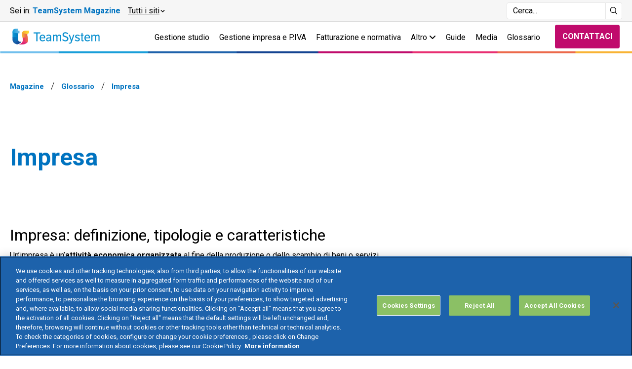

--- FILE ---
content_type: text/css
request_url: https://www.teamsystem.com/magazine/contrib/themes/tsmagazine-theme/style.css?ver=6.8.3
body_size: 768
content:
/*
Theme Name: Teamsystem Magazine Theme
Theme URI: https://www.websolute.com/
Author: Websolute s.p.a.
Author URI: https://www.websolute.com/
Description: Teamsystem SPA
Tags: blog, two-columns, left-sidebar, accessibility-ready, custom-background, custom-colors, custom-header, custom-logo, custom-menu, editor-style, featured-images, microformats, post-formats, rtl-language-support, sticky-post, threaded-comments, translation-ready
Text Domain: wstheme
*/

.accordion .content-accordion .list-tag ul li button:focus {
  background-color: #fff;
  color: #000;
}

.accordion .content-accordion .list-tag ul li button.active,
.accordion .content-accordion .list-tag ul li button.active:focus {
  background-color: #1a9eda;
  transition: all ease-in-out .3s;
  color: #fff;
}

.backtotop {
  display: none;
}

.abs p {
  margin: 0;
}

/** media **/
.youtube-player {
  position: relative;
  padding-bottom: 56.25%;
  height: 0;
  overflow: hidden;
  max-width: 100%;
  background: #000;
  margin: 5px;
}

.youtube-player:focus-visible {
  outline: 3px solid #144391 !important;
  outline-offset: 3px;
  box-shadow: 0 0 0 3px #a2dbf7 !important;
}

.youtube-player iframe {
  position: absolute;
  top: 0;
  left: 0;
  width: 100%;
  height: 100%;
  z-index: 100;
  background: transparent;
}

.youtube-player img {
  object-fit: cover;
  display: block;
  left: 0;
  bottom: 0;
  margin: auto;
  max-width: 100%;
  width: 100%;
  position: absolute;
  right: 0;
  top: 0;
  border: none;
  height: auto;
  cursor: pointer;
  -webkit-transition: 0.4s all;
  -moz-transition: 0.4s all;
  transition: 0.4s all;
}

.youtube-player img:hover {
  -webkit-filter: brightness(75%);
}

.youtube-player .play {
  height: 72px;
  width: 72px;
  left: 50%;
  top: 50%;
  margin-left: -36px;
  margin-top: -36px;
  position: absolute;
  /*background: url('//i.imgur.com/TxzC70f.png') no-repeat;*/
  background: url('client/docs/img/icon-play.png') no-repeat;
  cursor: pointer;
}

--- FILE ---
content_type: text/plain; charset=UTF-8
request_url: https://www.teamsystem.com/c99a4269-161c-4242-a3f0-28d44fa6ce24?
body_size: 104
content:
{"ssresp":"0","jsrecvd":"true","__uzmaj":"6cdd8110-e303-476d-a802-2fdf7a9d7d45","__uzmbj":"1768881863","__uzmcj":"584671010536","__uzmdj":"1768881863","jsbd2":"55dc3d11-dlo8-7cef-85b5-908d36201387"}

--- FILE ---
content_type: text/plain; charset=UTF-8
request_url: https://www.teamsystem.com/c99a4269-161c-4242-a3f0-28d44fa6ce24?
body_size: 211
content:
{"ssresp":"0","jsrecvd":"true","__uzmaj":"9b0247fa-fc20-44c7-b6cf-acbb1d112b72","__uzmbj":"1768881863","__uzmcj":"431151094780","__uzmdj":"1768881863","__uzmlj":"KjLSj/xzrk2abHxJnpEWpRiRaeCR2JqKjupfUS9tJ9o=","__uzmfj":"7f90009b0247fa-fc20-44c7-b6cf-acbb1d112b721-17688818633840-000b17b5d25c630e1a610","uzmxj":"7f90002c0654f7-6220-429f-8cee-5496c8f023611-17688818633840-21a0f4c8b842954710","dync":"uzmx","jsbd2":"8d1d1853-dlo8-7cef-4b2a-7c9044f697b1","mc":{},"mct":""}